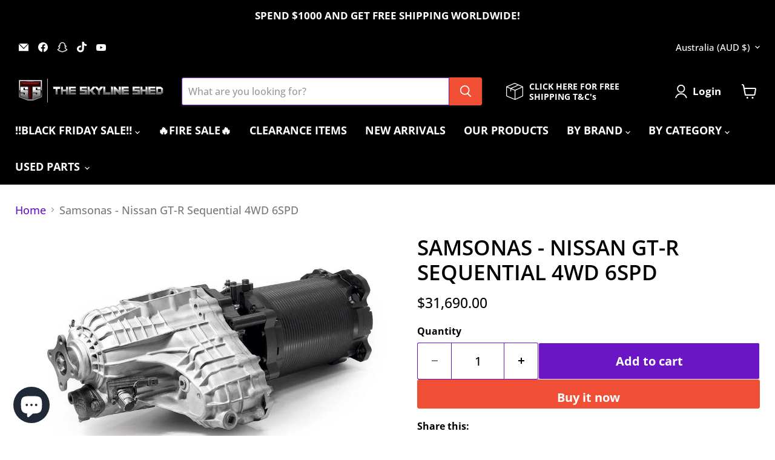

--- FILE ---
content_type: text/javascript; charset=utf-8
request_url: https://theskylineshed.com/products/samsonas-nissan-gtr-sequential.js
body_size: 946
content:
{"id":7447673864386,"title":"Samsonas - Nissan GT-R Sequential 4WD 6SPD","handle":"samsonas-nissan-gtr-sequential","description":"\u003cp\u003e\u003cspan style=\"color: #ff2a00;\"\u003e\u003cstrong\u003eCustom Product - COVID-19 circumstances and huge demand has caused us longer than expected delays. Please allow 3 - 4 months to manufacture this product.\u003c\/strong\u003e\u003c\/span\u003e\u003c\/p\u003e\n\u003cp\u003eThis gear kit is designed for Nissan GTR R32\/R33\/R34 4WD. It can be used in rally, drag race, rallycross, hill climb, street racing, and similar. We can offer few ratio versions with many additional final drives, while your desired ratios will be considered. This gear kit is a synergy of our many years of experience and all the latest technology.\u003c\/p\u003e\n\u003cp data-mce-fragment=\"1\"\u003e\u003cspan data-mce-fragment=\"1\"\u003e\u003cbr data-mce-fragment=\"1\"\u003e\u003cstrong data-mce-fragment=\"1\"\u003eKit Contains:\u003c\/strong\u003e\u003c\/span\u003e\u003c\/p\u003e\n\u003cul data-mce-fragment=\"1\"\u003e\n\u003cli data-mce-fragment=\"1\"\u003e\u003cspan data-mce-fragment=\"1\"\u003e6 Speed (plus reverse) full sequential gearbox.\u003c\/span\u003e\u003c\/li\u003e\n\u003cli data-mce-fragment=\"1\"\u003e\u003cspan data-mce-fragment=\"1\"\u003eSolid aluminum casing. Has a transfer or reduction gear.\u003c\/span\u003e\u003c\/li\u003e\n\u003cli data-mce-fragment=\"1\"\u003e\u003cspan data-mce-fragment=\"1\"\u003eTorque rating up to 1400Nm, depending on options.\u003c\/span\u003e\u003c\/li\u003e\n\u003cli data-mce-fragment=\"1\"\u003e\u003cspan data-mce-fragment=\"1\"\u003eSpecial steel X300 clutch shaft.\u003c\/span\u003e\u003c\/li\u003e\n\u003cli data-mce-fragment=\"1\"\u003e\u003cspan data-mce-fragment=\"1\"\u003eStraight cut teeth, 5 dogs design.\u003c\/span\u003e\u003c\/li\u003e\n\u003cli data-mce-fragment=\"1\"\u003e\u003cspan data-mce-fragment=\"1\"\u003eCustom ratios possible\u003c\/span\u003e\u003c\/li\u003e\n\u003c\/ul\u003e\n\u003cp data-mce-fragment=\"1\"\u003eThe Kit comes with the following\u003cbr\u003e\u003c\/p\u003e\n\u003cul\u003e\n\u003cli\u003eBellhousing to suit RB\u003c\/li\u003e\n\u003cli\u003eClutch slave cylinder\u003c\/li\u003e\n\u003cli\u003eCrossmember\u003c\/li\u003e\n\u003cli\u003eTransfer case adapter plate\u003c\/li\u003e\n\u003cli\u003eTransfer case locking plate\u003c\/li\u003e\n\u003cli\u003eShifter\u003c\/li\u003e\n\u003cli\u003eShifter \u003cmeta charset=\"utf-8\"\u003elink cable’s \u003c\/li\u003e\n\u003cli\u003eShifter loadcell\u003c\/li\u003e\n\u003c\/ul\u003e\n\u003cp style=\"text-align: center;\"\u003e\u003cmeta charset=\"utf-8\"\u003e\u003cspan style=\"color: #ff2a00;\"\u003e\u003cstrong\u003e****Please note the transfer case is not a part of the package****\u003c\/strong\u003e\u003c\/span\u003e\u003c\/p\u003e","published_at":"2023-11-18T03:37:55+11:00","created_at":"2022-07-07T20:25:12+10:00","vendor":"Samsonas","type":"","tags":["Category_Transmissions","Manufacturer_Samsonas","Vehicle Model_R32 GTR","Vehicle Model_R33 GTR","Vehicle Model_R34 GTR"],"price":3169000,"price_min":3169000,"price_max":3169000,"available":true,"price_varies":false,"compare_at_price":null,"compare_at_price_min":0,"compare_at_price_max":0,"compare_at_price_varies":false,"variants":[{"id":42192023158978,"title":"Default Title","option1":"Default Title","option2":null,"option3":null,"sku":"","requires_shipping":true,"taxable":true,"featured_image":null,"available":true,"name":"Samsonas - Nissan GT-R Sequential 4WD 6SPD","public_title":null,"options":["Default Title"],"price":3169000,"weight":88000,"compare_at_price":null,"inventory_management":null,"barcode":"","requires_selling_plan":false,"selling_plan_allocations":[]}],"images":["\/\/cdn.shopify.com\/s\/files\/1\/0553\/6812\/2562\/products\/ScreenShot2021-06-23at3.03.48pm.png?v=1657189512"],"featured_image":"\/\/cdn.shopify.com\/s\/files\/1\/0553\/6812\/2562\/products\/ScreenShot2021-06-23at3.03.48pm.png?v=1657189512","options":[{"name":"Title","position":1,"values":["Default Title"]}],"url":"\/products\/samsonas-nissan-gtr-sequential","media":[{"alt":null,"id":26292463698114,"position":1,"preview_image":{"aspect_ratio":1.597,"height":653,"width":1043,"src":"https:\/\/cdn.shopify.com\/s\/files\/1\/0553\/6812\/2562\/products\/ScreenShot2021-06-23at3.03.48pm.png?v=1657189512"},"aspect_ratio":1.597,"height":653,"media_type":"image","src":"https:\/\/cdn.shopify.com\/s\/files\/1\/0553\/6812\/2562\/products\/ScreenShot2021-06-23at3.03.48pm.png?v=1657189512","width":1043}],"requires_selling_plan":false,"selling_plan_groups":[]}